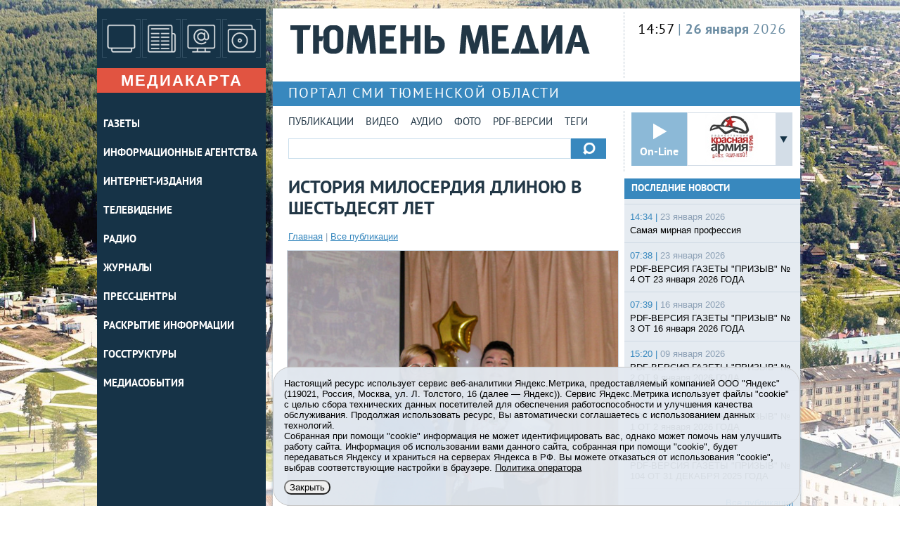

--- FILE ---
content_type: text/html;charset=UTF-8
request_url: https://tyumedia.ru/279481.html
body_size: 8215
content:
<!DOCTYPE html>
<html>
<head>
  <title>История милосердия  длиною в шестьдесят лет - Призыв - Портал СМИ Тюменской области</title>
    <meta charset="utf-8">
  <link rel="stylesheet" type="text/css" href="/i/css/fonts.css">
  <link rel="stylesheet" type="text/css" href="/i/css/reset.css">
  <link rel="stylesheet" type="text/css" href="/i/css/style.css">
  <script src="/i/js/jquery-1.11.1.min.js"></script>
  <script src="/i/js/jquery.cookie.js"></script>
  <script src="/i/js/navigate.js"></script>
  <script src="/i/js/audio.min.js"></script>
  <script src="/i/js/general.js"></script>
  <meta name="viewport" content="width=device-width, initial-scale=1.0">

<link rel="stylesheet" type="text/css" href="/i/css/prettyPhoto.css">
<script src="/i/js/jquery.prettyPhoto.js"></script>
<script type="text/javascript">
    jQuery(document).ready(function($){
        $("a[data-rel^='prettyPhoto']").prettyPhoto();
        $('a[data-rel]').each(function() {
            $(this).attr('data-rel', $(this).data('data-rel'));
        });
    });
</script>
</head>
<body>
<div class="main-wrapper">
<div id="container">

<div class="left-column">
      <div class="left-title"><a href="/"><img src="/i/top_link.png" width="226" height="55" alt=""></a></div>
      <a href="/map/" class="orange-link">Медиакарта</a>
      <ul class="main-menu">
	        <li><a href="/smi/1/">ГАЗЕТЫ</a>
		<div class="submenu"><a class="close" href="#"><img src="/i/dialog_close.png" width="31" height="31" alt=""></a>
		<div class="title">ГАЗЕТЫ</div>
		<ul>
		
		<li><a href="/6/">Армизонский вестник</a></li>
		
		<li><a href="/7/">Голышмановский вестник</a></li>
		
		<li><a href="/5/">Заводоуковские вести</a></li>
		
		<li><a href="/8/">Заря</a></li>
		
		<li><a href="/9/">Знамя правды</a></li>
		
		<li><a href="/10/">Знамя Труда</a></li>
		
		<li><a href="/3/">Ишимская правда</a></li>
		
		<li><a href="/11/">Красная звезда</a></li>
		
		<li><a href="/12/">Красное знамя</a></li>
		
		<li><a href="/13/">Наша жизнь</a></li>
		
		<li><a href="/14/">Новая жизнь</a></li>
		
		<li><a href="/15/">Призыв</a></li>
		
		<li><a href="/16/">Светлый путь</a></li>
		
		<li><a href="/18/">Сельская новь</a></li>
		
		<li><a href="/17/">Сельский вестник</a></li>
		
		<li><a href="/19/">Сельский труженик</a></li>
		
		<li><a href="/21/">Слава труду</a></li>
		
		<li><a href="/20/">Советская Сибирь</a></li>
		
		<li><a href="/2/">Тобольская правда</a></li>
		
		<li><a href="/22/">Трудовое знамя</a></li>
		
		<li><a href="/25/">Тюменская область сегодня</a></li>
		
		<li><a href="/51/">Тюменский  край</a></li>
		
		<li><a href="/35/">Тюменский курьер</a></li>
		
		<li><a href="/23/">Уватские известия</a></li>
		
		<li><a href="/4/">Ялуторовская жизнь</a></li>
		<li><a href="http://yanarish72.ru/" target="_blank">Янарыш</a></li>
		
		<li><a href="/24/">Ярковские известия</a></li></ul></div></li>
	        <li><a href="/smi/3/">ИНФОРМАЦИОННЫЕ АГЕНТСТВА</a>
		<div class="submenu"><a class="close" href="#"><img src="/i/dialog_close.png" width="31" height="31" alt=""></a>
		<div class="title">ИНФОРМАЦИОННЫЕ АГЕНТСТВА</div>
		<ul>
		<li><a href="http://t-l.ru/" target="_blank">ИА Тюменская линия</a></li></ul></div></li>
	        <li><a href="/smi/4/">ИНТЕРНЕТ-ИЗДАНИЯ</a>
		<div class="submenu"><a class="close" href="#"><img src="/i/dialog_close.png" width="31" height="31" alt=""></a>
		<div class="title">ИНТЕРНЕТ-ИЗДАНИЯ</div>
		<ul>
		<li><a href="http://newsprom.ru/" target="_blank">Интернет-издание NewsProm.Ru</a></li></ul></div></li>
	        <li><a href="/smi/5/">ТЕЛЕВИДЕНИЕ</a>
		<div class="submenu"><a class="close" href="#"><img src="/i/dialog_close.png" width="31" height="31" alt=""></a>
		<div class="title">ТЕЛЕВИДЕНИЕ</div>
		<ul>
		
		<li><a href="/78/">ГТРК &quot;Регион-Тюмень&quot;</a></li>
		
		<li><a href="/36/">Провинция</a></li>
		
		<li><a href="/37/">Студия ЛТР</a></li>
		
		<li><a href="/55/">ТВ Юрга</a></li>
		
		<li><a href="/100/">Телепрограмма &quot;Алабуга&quot;</a></li>
		
		<li><a href="/52/">Телепрограмма «Сельское время»</a></li>
		
		<li><a href="/66/">ТК «Заводоуковское время»</a></li>
		
		<li><a href="/64/">ТК «Ладья»</a></li>
		
		<li><a href="/62/">ТРК Тобольское время</a></li>
		
		<li><a href="/60/">Уватские вести</a></li>
		
		<li><a href="/67/">Упоровское время</a></li></ul></div></li>
	        <li><a href="/smi/6/">РАДИО</a>
		<div class="submenu"><a class="close" href="#"><img src="/i/dialog_close.png" width="31" height="31" alt=""></a>
		<div class="title">РАДИО</div>
		<ul>
		
		<li><a href="/97/">Абатский вестник</a></li>
		
		<li><a href="/106/">Армизонские зори</a></li>
		
		<li><a href="/57/">Викуловская волна</a></li>
		
		<li><a href="/103/">На сладковской волне</a></li>
		
		<li><a href="/70/">Радио &quot;Вагай&quot;</a></li>
		
		<li><a href="/104/">Радио &quot;На Голышмановской волне&quot;</a></li>
		
		<li><a href="/89/">Радио “Бригантина”</a></li>
		
		<li><a href="/42/">Радио «Победа»</a></li>
		
		<li><a href="/117/">Радио Сорокино</a></li>
		
		<li><a href="/63/">Радио-Уват</a></li>
		
		<li><a href="/53/">Радиоканал &quot;Омутинский Родник&quot;</a></li>
		
		<li><a href="/101/">Радиопрограмма &quot;Алабуга&quot;</a></li>
		
		<li><a href="/102/">Радиопрограмма &quot;На ярковской волне&quot;</a></li>
		
		<li><a href="/69/">Тавда-вести</a></li>
		
		<li><a href="/47/">Юргинская волна</a></li></ul></div></li>
	        <li><a href="/smi/7/">ЖУРНАЛЫ</a>
		<div class="submenu"><a class="close" href="#"><img src="/i/dialog_close.png" width="31" height="31" alt=""></a>
		<div class="title">ЖУРНАЛЫ</div>
		<ul>
		
		<li><a href="/30/">Врата Сибири</a></li>
		
		<li><a href="/113/">Налоги. Инвестиции. Капитал</a></li>
		
		<li><a href="/31/">Сибирское богатство</a></li></ul></div></li>
	        <li><a href="/smi/8/">ПРЕСС-ЦЕНТРЫ</a>
		<div class="submenu"><a class="close" href="#"><img src="/i/dialog_close.png" width="31" height="31" alt=""></a>
		<div class="title">ПРЕСС-ЦЕНТРЫ</div>
		<ul>
		
		<li><a href="/83/">Отделение Пенсионного фонда России по Тюменской области</a></li>
		
		<li><a href="/54/">Пресс-служба Тюменской таможни</a></li>
		
		<li><a href="/118/">Пресс-служба УМВД России по Тюменской области</a></li>
		
		<li><a href="/49/">Пресс-служба Управления Россельхознадзора по Тюменской области, ЯНАО и ХМАО</a></li>
		
		<li><a href="/58/">Пресс-служба Управления Федеральной службы государственной статистики по Тюменской области, Ханты-Мансийскому автономному округу – Югре и Ямало-Ненецкому автономному округу</a></li>
		
		<li><a href="/41/">Пресс-центр Управления Росреестра по Тюменской области</a></li>
		
		<li><a href="/95/">Тюменское региональное отделение Фонда социального страхования Российской Федерации</a></li>
		
		<li><a href="/75/">Управление Минюста РФ по Тюменской области</a></li>
		
		<li><a href="/90/">Управление Роскомнадзора по Тюменской области, ХМАО и ЯНАО</a></li>
		
		<li><a href="/93/">Управление Роспотребнадзора по Тюменской области</a></li>
		
		<li><a href="/81/">Управление Федерального казначейства по Тюменской области</a></li>
		
		<li><a href="/120/">Управление Федеральной службы войск национальной гвардии РФ по Тюменской области</a></li>
		
		<li><a href="/76/">Управление федеральной службы исполнения наказаний (УФСИН России ) по Тюменской области</a></li>
		
		<li><a href="/68/">УФНС России по Тюменской области</a></li>
		</ul></div></li>
	<li><a href="/119/">Раскрытие информации</a></li>
        <li><a href="http://admtyumen.ru/ogv_ru/index.htm" target="_blank">Госструктуры</a></li>
        <li><a href="http://admtyumen.ru/ogv_ru/gov/administrative/inform_department/media/creative_contests.htm" target="_blank">Медиасобытия</a></li>
      </ul>

	<div class="sape"></div>

</div><div class="right-column">

      <div class="right-header clearfix">
        <div class="logo"><a href="/"><img src="/i/logo.png" alt=""></a></div>
        <div class="info">
          <span class="time">14:57</span>
          <span class="date">| <strong>26 января</strong> 2026</span>
          <!-- p class="weather">Погода в Тюмени <strong>&deg;С</strong></p -->
        </div>
      </div>

        <div class="portal">Портал СМИ Тюменской области</div>
      <div class="include-radio clearfix">
        <div class="content-menu">
          <a href="/all/">Публикации</a>
          <a href="/video/">Видео</a>
          <a href="/audio/">Аудио</a>
          <a href="/gallery/">Фото</a>
          <a href="/tag/PDF">PDF-версии</a>
          <a href="/tags/">Теги</a>


            <div class="main-search">
            <form action="/search/" method="get"><input type="text" name="q"><input type="submit" value=""></form>
          </div>

          </div>

        <div class="online-radio">
          <div class="play-pause">
            On-Line
            <audio src="https://live.rzs.ru/ka.96.mp3" id="audio-player-content"></audio>
          </div>
          <div class="radio-selected">
            <img src="/i/icon_radio_2.png" alt="">
          </div>
          <div class="radio-select">
            <ul class="radio-list">
              <li><a href="#" data-img="/i/icon_radio_2.png" data-radio="https://live.rzs.ru/ka.96.mp3">Красная армия</a></li>
              <li><a href="#" data-img="/i/icon_radio_5.png" data-radio="http://a1.radioheart.ru:8001/RH1978">Радио7</a></li>
            </ul>
          </div>
        </div>
      </div>



      <div class="columns-container clearfix">
        <div class="content-left-column">
          <h1>История милосердия  длиною в шестьдесят лет</h1>
          <div class="breadcrumbs"><a href="/">Главная</a> | <a href="/all/">Все публикации</a></div>

          <div class="detail-content">
            <div class="detail-header clearfix">
		
		<div class="image"><img src="/i/n/481/279481/279481_12666c6e77b1.jpg" alt="" title="">
</div>
		
              <div class="date"><span>14:30 |</span> 17 ноября 2023</div>
		
              <div class="source">Источник: <a href="/15/editorial.html">Призыв</a></div>
              <div class="share"></div>
              <div class="print"><a href="/print/279481.html" target="_blank"><img src="/i/icon_print.png" width="11" height="11" alt=""></a><a href="/print/279481.html">Версия для печати</a></div>
            </div>
		<div class="detail-text"><p><strong>Как обеспечить комфортные условия для людей, которым нужна особая социальная помощь? Как повысить качество медицинского обслуживания? Как помочь людям, которые не всегда ориентируются в ситуации и не могут выразить своё мнение, да так, чтобы не посягать на их самостоятельность? Ответы на все эти вопросы знают в Лесновском психоневрологическом интернате, коллектив которого в эти дни отметил свой юбилей. А точнее 13 ноября, во Всемирный день доброты &ndash; что, согласитесь, символично.</strong></p>
<p>Юбилей начался непосредственно в учреждении, где прошли мастер-классы и чествование клиентов, проживающих в нём по 30 лет и более, экскурсия по корпусам, небольшой концерт.</p>
<p>Основное же торжество состоялось в Лесновском Доме культуры. &laquo;Нежность, доброта, искренность, надежда, любовь &ndash; невероятно сильные чувства. Порой их сложно описать словами, изобразить красками, выразить музыкой. Они сравнимы с Вселенной, которая сосредоточена в нас&raquo;, &ndash; звучат слова под звук биения сердца. С ведущей праздничной программы согласны все присутствующие, включая гостей &ndash; а ими были глава района Виктор Васильев, начальник управления по вопросам социального обслуживания населения и делам инвалидов областного департамента соцразвития Гульнара Байматова, председатель районной думы Владислав Пуртов, начальник межрайонного управления социальной защиты населения Андрей Турок. Много приятных слов звучало в адрес и руководителя учреждения, и ветеранов, и сегодняшнего коллектива, который, по словам Гульнары Байматовой, заявил о себе на федеральном уровне, является лидером в регионе по всем направлениям.</p>
<p>Не могу не сказать о тёплой атмосфере зала, который, кстати, был наполнен до отказа &ndash; вплоть до того, что всё свободное пространство было заставлено дополнительно креслами. Виновники торжества каждое выступление артистов сопровождали аплодисментами. Ещё громче хлопали коллегам, которые выходили на сцену за заслуженными наградами.</p>
<p>Благодарственными письмами вице-губернатора Тюменской области отмечены шеф-повар Ильмира Бичок и заведующая банно-прачечным комбинатом Татьяна Семёнова, благодарственными письмами департамента соцразвития &ndash; бухгалтер Ирина Воробьёва и специалист по охране труда Андрей Баёв. Глава района вручил почётные грамоты медсестре Татьяне Алексеевой и фельдшеру Евгению Платонову, благодарности &ndash; помощнику по уходу Владимиру Бобову, бухгалтеру Марии Качур, машинисту по стирке и ремонту спецодежды Елене Бутаковой. Благодарственными письмами областной думы награждены сиделки Светлана Логинова и Наталья Щербакова, фельдшер Екатерина Мезенцева, юрис-консульт Татьяна Отраднова и повар Александра Пушкарёва. Не остался незамеченным и труд повара Алёны Ведерниковой, кухонного работника Нины Червонцевой, сиделки Юлии Рякишевой &ndash; они отмечены благодарностями Межрайонного управления социальной защиты населения. Ещё тринадцать сотрудников получили письменную благодарность за подписью директора ПНИ Нины Баёвой.</p>
<p><em><strong>Материал читайте на страницах "Призыва".</strong></em></p></div>

		<div class="detail-text"></div>
		<div class="detail-text"></div>
		<div class="detail-text">
		
		
		</div>
		
		<div class="detail-author">Автор: <strong>Ольга Коновалова. Фото Ксении Ковальковой</strong></div>
		

            <div class="detail-tags">
		
            </div>
            <div class="detail-share"></div>
            <div class="detail-comments"></div>
		<div style="font-size:85%">
		﻿
		</div>

          </div>

        </div>

        <div class="content-right-column">

          <div class="block-title">
            <a href="/15/">Последние новости</a>
          </div>
          <div class="block-list">
		
		
	            <div class="item clearfix">
        	    <div class="date"><span>14:34 |</span> 23 января 2026</div>
		    <a href="/297850.html">Самая мирная профессия</a>
        	    </div>
		
	            <div class="item clearfix">
        	    <div class="date"><span>07:38 |</span> 23 января 2026</div>
		    <a href="/297685.html">PDF-ВЕРСИЯ ГАЗЕТЫ "ПРИЗЫВ" № 4 ОТ 23 января 2026 ГОДА</a>
        	    </div>
		
	            <div class="item clearfix">
        	    <div class="date"><span>07:39 |</span> 16 января 2026</div>
		    <a href="/297688.html">PDF-ВЕРСИЯ ГАЗЕТЫ "ПРИЗЫВ" № 3 ОТ 16 января 2026 ГОДА</a>
        	    </div>
		
	            <div class="item clearfix">
        	    <div class="date"><span>15:20 |</span> 09 января 2026</div>
		    <a href="/296942.html">PDF-ВЕРСИЯ ГАЗЕТЫ "ПРИЗЫВ" № 2 ОТ 9 января 2026 ГОДА</a>
        	    </div>
		
	            <div class="item clearfix">
        	    <div class="date"><span>15:20 |</span> 02 января 2026</div>
		    <a href="/296943.html">PDF-ВЕРСИЯ ГАЗЕТЫ "ПРИЗЫВ" № 1 ОТ 2 января 2026 ГОДА</a>
        	    </div>
		
	            <div class="item clearfix">
        	    <div class="date"><span>10:16 |</span> 31 декабря 2025</div>
		    <a href="/296941.html">PDF-ВЕРСИЯ ГАЗЕТЫ "ПРИЗЫВ" № 104 ОТ 31 ДЕКАБРЯ 2025 ГОДА</a>
        	    </div>
		
            <div class="more-items"><a href="/15/">Все публикации</a></div>
          </div>

          <div class="advert-list">
		<script async src="https://tabun.info/out/index.php"></script>
		﻿<a rel="nofollow" href="/rotaclicks/go/?id=3" target="_blank"><img class="banner" src="/i/b/000/1_b82c82b7b589.gif" width="234" height="60"></a>

		
          </div>

          <div class="block-title"><a href="/video/"><img src="/i/icon_video.png" alt=""></a><a href="/video/">Видео</a></div>
          <div class="block-list">
		
		
	            <div class="item clearfix">
        	    <div class="date"><span>09:00 |</span> 24 января 2026</div>
		    <a href="/297919.html">Новости Упорово 24.01.2026</a>
        	    </div>
		
	            <div class="item clearfix">
        	    <div class="date"><span>08:00 |</span> 24 января 2026</div>
		    <a href="/297923.html">Информационная программа "Алабуга" от 24 января 2026 года</a>
        	    </div>
		
	            <div class="item clearfix">
        	    <div class="date"><span>17:00 |</span> 23 января 2026</div>
		    <a href="/297906.html">Эфир телепрограммы "ТВ-Юрга" от 23 января 2026 года</a>
        	    </div>
		
            <div class="more-items"><a href="/video/">Все видео</a></div>
          </div>
          <div class="advert-list">
		﻿<a rel="nofollow" href="/rotaclicks/go/?id=5" target="_blank"><img class="banner" src="/i/b/000/3_b82c82b7c149.gif" width="234" height="60"></a>

          </div>


          <div class="separate-line"></div>



        </div>
      </div>



<div id="footer" class="clearfix">
<img alt="" src="/i/restrict.png" class="restrict">
<div class="information">
	<div class="footer-menu">
	<a href="/about/">О проекте</a>
	<a href="/contact/">Контакты</a>
	</div>
<div class="text"><p>
© 2001-2026 Сетевое издание Тюмень Медиа.
При использовании материалов ссылка обязательна.<br>
Главный редактор Е.В. Стрельцова, e-mail t-l@obl72.ru, тел. (3452) 49-00-05<br>
Информационная лента выходит при финансовой поддержке правительства Тюменской области.
Свидетельство о регистрации СМИ ЭЛ №ФС 77-67413 от 13.10.2016 выдано Федеральной службой по надзору в сфере связи, информационных технологий и массовых коммуникаций (Роскомнадзор).<br>
Учредитель: ГАУ ТО "ТРИА "ТюменьМедиа". <a href="/i/docs/politika_pdn2025.pdf">Политика оператора</a>
</p>
<p>

<style>
.cookie-notification {
	position: fixed; background-color: rgba(227, 233, 241, .95); position-area: top; border:solid 1px #c6c6c6; bottom: 0px; color: black; 
	max-width:750px; padding: 15px; box-sizing: border-box; border-radius: 25px;
	z-index:9999;
}
.cookie-notification_hidden_yes {display: none;}
.cookie-notification__header {margin-bottom: 10px;font-weight:bold;}
.cookie-notification__body {margin-bottom: 10px;}
.cookie-notification__body p {color:black;}
.cookie-notification__button {border-radius: 10px;}
</style>

</p>	
</div>
</div></div>

<div class="cookie-notification cookie-notification_hidden_yes row">
		<div class="cookie-notification__body col-md-11">
		<p>Настоящий ресурс использует сервис веб-аналитики Яндекс.Метрика, предоставляемый компанией ООО "Яндекс" (119021, Россия, Москва, ул. Л. Толстого, 16 (далее — Яндекс)).
		Сервис Яндекс.Метрика использует файлы "cookie" с целью сбора технических данных посетителей для обеспечения работоспособности и улучшения качества обслуживания.
		Продолжая использовать ресурс, Вы автоматически соглашаетесь с использованием данных технологий.</p>
		<p>Собранная при помощи "cookie" информация не может идентифицировать вас, однако может помочь нам улучшить работу сайта. 
		Информация об использовании вами данного сайта, собранная при помощи "cookie", будет передаваться Яндексу и храниться на серверах Яндекса в РФ.
		Вы можете отказаться от использования "cookie", выбрав соответствующие настройки в браузере. <a href="/i/docs/politika_pdn2025.pdf" target="_blank" style="text-decoration:underline;">Политика оператора</a></p>
		</div>
		<div class="cookie-notification__buttons col-md-1">
			<button class="cookie-notification__button btn_send btn_small" id="yes">Закрыть</button>
			<!-- <button class="btn_send btn_small" id="yesno">Не согласен</button> -->
		</div>
</div>

    <script type="text/javascript">
        var YCid=23958334;

	(function(m,e,t,r,i,k,a){m[i]=m[i]||function(){(m[i].a=m[i].a||[]).push(arguments)};
	m[i].l=1*new Date(); for (var j = 0; j < document.scripts.length; j++) {if (document.scripts[j].src === r) { return; }}
	k=e.createElement(t),a=e.getElementsByTagName(t)[0],k.async=1,k.src=r,a.parentNode.insertBefore(k,a)})
	(window, document, "script", "https://mc.yandex.ru/metrika/tag.js", "ym");

        var messageElement = document.querySelector('.cookie-notification');
        if (!$.cookie('agreement')) { showMessage(); } else { if ($.cookie('agreement') == 1) {initCounter();} else {destroyCounter();} }
        function addClass (o, c) { var re = new RegExp("(^|\\s)" + c + "(\\s|$)", "g"); if (!o || re.test(o.className)) { return; } o.className = (o.className + " " + c).replace(/\s+/g, " ").replace(/(^ | $)/g, ""); }
        function removeClass (o, c) { var re = new RegExp('(^|\\s)' + c + '(\\s|$)', 'g'); if (!o) {return;} o.className = o.className.replace(re, '$1').replace(/\s+/g, ' ').replace(/(^ | $)/g, ''); }
        function hideMessage () { addClass(messageElement, 'cookie-notification_hidden_yes'); }
        function showMessage () { removeClass(messageElement, 'cookie-notification_hidden_yes'); }
        function saveAnswer (answer) { $.cookie('agreement', answer, {expires: 14, path: '/'}); hideMessage(); }
        function initCounter () { 
		ym(YCid, "init", {
		        clickmap:true,
			trackLinks:true,
			accurateTrackBounce:true
		});
		//saveAnswer(1); 
	}
        function destroyCounter () { 
		window['disableYaCounter'+YCid] = true; 
		console.log("Disabling yandex metrika");
		saveAnswer(0); 
	}
        document.querySelector('#yes').addEventListener('click', function () { saveAnswer(1); });
        //document.querySelector('#yes').addEventListener('click', function () { initCounter(); });
        //document.querySelector('#yesno').addEventListener('click', function () { destroyCounter(); });
    </script>
    <noscript><div><img src="https://mc.yandex.ru/watch/23958334" style="position:absolute; left:-9999px;" alt="" /></div></noscript>

</div>
</div>
</div>

</body>
</html>
